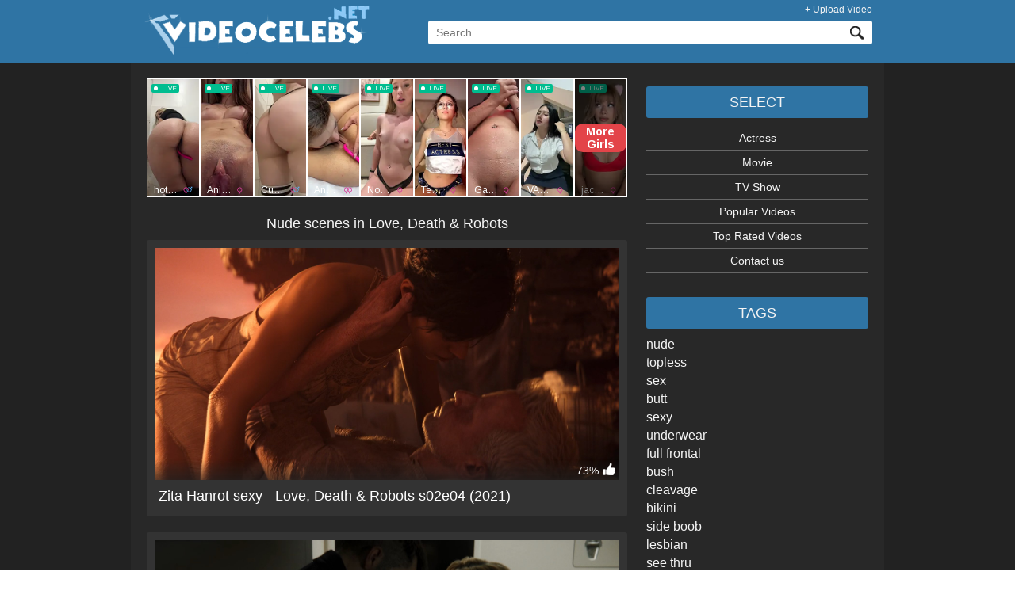

--- FILE ---
content_type: text/html; charset=utf-8
request_url: https://videocelebs.net/tvshow/love-death-robots
body_size: 4192
content:
<!DOCTYPE html>
<html lang="en" xmlns="https://www.w3.org/1999/xhtml">
<head>	<title>Nude video celebs &raquo; TV Show &raquo; Love, Death & Robots</title>
	<meta http-equiv="Content-Type" content="text/html; charset=utf-8"/>
	<meta name="description" content="Database of streaming videos with nude celebs. Love, Death & Robots nudity, sex scene, nude scene, actress nude, sexy scene"/>
	<meta name="keywords" content="Love, Death & Robots, nude celebs, nude scene, nude on tv shows, nude hd video, nude celebs online, naked actresses sex scene, video celebrity nude, streaming video, celebs video, nude database"/>
	<meta name="viewport" content="width=device-width, initial-scale=1">

	<link href="https://videocelebs.net/styles/style.css?v=6.2" rel="stylesheet" type="text/css"/>
	<link href="https://videocelebs.net/styles/jquery.fancybox-metal.css?v=1.4" rel="stylesheet" type="text/css"/>


	<script>
		var pageContext = {
															loginUrl: 'https://videocelebs.net/login-required'
		};
	</script>

			<link href="https://videocelebs.net/feed/channels/love-death-robots" rel="alternate" type="application/rss+xml"/>
	

			
	<link href="/images/favicon.ico" rel="icon" type="image/x-icon" />
	<link href="/images/favicon.ico" rel="shortcut icon" type="image/x-icon" />

	<link rel='archives' title='May 2019' href='https://videocelebs.net/2019/05' />
	<link rel='archives' title='April 2019' href='https://videocelebs.net/2019/04' />
	<link rel='archives' title='March 2019' href='https://videocelebs.net/2019/03' />
	<link rel='archives' title='February 2019' href='https://videocelebs.net/2019/02' />
	<link rel='archives' title='January 2019' href='https://videocelebs.net/2019/01' />
	<link rel='archives' title='December 2018' href='https://videocelebs.net/2018/12' />
	<link rel='archives' title='November 2018' href='https://videocelebs.net/2018/11' />
	<link rel='archives' title='October 2018' href='https://videocelebs.net/2018/10' />
	<link rel='archives' title='September 2018' href='https://videocelebs.net/2018/09' />
	<link rel='archives' title='August 2018' href='https://videocelebs.net/2018/08' />
	<link rel='archives' title='July 2018' href='https://videocelebs.net/2018/07' />
	<link rel='archives' title='June 2018' href='https://videocelebs.net/2018/06' />
	<link rel='archives' title='May 2018' href='https://videocelebs.net/2018/05' />
	<link rel='archives' title='April 2018' href='https://videocelebs.net/2018/04' />
	<link rel='archives' title='March 2018' href='https://videocelebs.net/2018/03' />
	<link rel='archives' title='February 2018' href='https://videocelebs.net/2018/02' />
	<link rel='archives' title='January 2018' href='https://videocelebs.net/2018/01' />
	<link rel='archives' title='December 2017' href='https://videocelebs.net/2017/12' />
	<link rel='archives' title='November 2017' href='https://videocelebs.net/2017/11' />
	<link rel='archives' title='October 2017' href='https://videocelebs.net/2017/10' />
	<link rel='archives' title='September 2017' href='https://videocelebs.net/2017/09' />
	<link rel='archives' title='August 2017' href='https://videocelebs.net/2017/08' />
	<link rel='archives' title='July 2017' href='https://videocelebs.net/2017/07' />
	<link rel='archives' title='June 2017' href='https://videocelebs.net/2017/06' />
	<link rel='archives' title='May 2017' href='https://videocelebs.net/2017/05' />
	<link rel='archives' title='April 2017' href='https://videocelebs.net/2017/04' />
	<link rel='archives' title='March 2017' href='https://videocelebs.net/2017/03' />
	<link rel='archives' title='February 2017' href='https://videocelebs.net/2017/02' />
	<link rel='archives' title='January 2017' href='https://videocelebs.net/2017/01' />











</head>
<body>







<div class="header">

    <div class="header_block_top">
    </div>

        <div class="header_wrap">

		<div class="header_menu">
			<ul>
							<li><a data-href="https://videocelebs.net/login-required" data-fancybox="ajax">+ Upload Video</a></li>
						</ul>
		</div>

            <div class="header_block">
                <div class="logo"><a href="https://videocelebs.net/" title="videocelebs"><img src="https://videocelebs.net/images/new2/logo.png" alt="videocelebs.net" width="286" height="65" /></a></div>
                <div class="search">
			<form class="search_form_head" id="search_form" action="https://videocelebs.net/search/" method="get" data-url="https://videocelebs.net/search/%QUERY%/">
			<span class="search-button">Search</span>
			<div class="search-text"><input type="text" name="q" placeholder="Search" value=""/></div>
			</form>
                </div>
            </div>


        </div>
</div>


<div style="width:100%; color:#fff; font-size:11px; text-align:center;"></div>


























<div class="bg">
    <div class="wrap_all">

		 

		<div class="right_sidebar">





			<div class="sb"><div class="usb">
				<h3>Select</h3>
<div class="menu-select-container">
<ul id="menu-select" class="menu">
<li id="menu-item-52691" class="menu-item menu-item-type-post_type menu-item-object-page menu-item-52691"><a href="https://videocelebs.net/actress">Actress</a></li>
<li id="menu-item-52692" class="menu-item menu-item-type-post_type menu-item-object-page menu-item-52692"><a href="https://videocelebs.net/movie">Movie</a></li>
<li id="menu-item-52693" class="menu-item menu-item-type-post_type menu-item-object-page menu-item-52693"><a href="https://videocelebs.net/tv-show">TV Show</a></li>
<li id="menu-item-52694" class="menu-item menu-item-type-post_type menu-item-object-page menu-item-52694"><a href="https://videocelebs.net/most-popular">Popular Videos</a></li>
<li id="menu-item-52695" class="menu-item menu-item-type-post_type menu-item-object-page menu-item-52695"><a href="https://videocelebs.net/top-rated">Top Rated Videos</a></li>
 
<li id="menu-item-39188" class="menu-item menu-item-type-post_type menu-item-object-page menu-item-39188"><a rel="nofollow" href="https://videocelebs.net/contact-us">Contact us</a></li>
</ul>
</div><br>



<h3>Tags</h3>
<div class="tagcloud">
<a href="https://videocelebs.net/tag/nude" title="19895 topics" style="font-size: 16px;">nude</a>
<a href="https://videocelebs.net/tag/topless" title="18359 topics" style="font-size: 16px;">topless</a>
<a href="https://videocelebs.net/tag/sex" title="13451 topics" style="font-size: 16px;">sex</a>
<a href="https://videocelebs.net/tag/butt" title="8381 topics" style="font-size: 16px;">butt</a>
<a href="https://videocelebs.net/tag/sexy" title="8150 topics" style="font-size: 16px;">sexy</a>
<a href="https://videocelebs.net/tag/underwear" title="4534 topics" style="font-size: 16px;">underwear</a>
<a href="https://videocelebs.net/tag/full-frontal" title="4498 topics" style="font-size: 16px;">full frontal</a>
<a href="https://videocelebs.net/tag/bush" title="3573 topics" style="font-size: 16px;">bush</a>
<a href="https://videocelebs.net/tag/cleavage" title="2465 topics" style="font-size: 16px;">cleavage</a>
<a href="https://videocelebs.net/tag/bikini" title="1632 topics" style="font-size: 16px;">bikini</a>
<a href="https://videocelebs.net/tag/side-boob" title="1322 topics" style="font-size: 16px;">side boob</a>
<a href="https://videocelebs.net/tag/lesbian" title="1236 topics" style="font-size: 16px;">lesbian</a>
<a href="https://videocelebs.net/tag/see-thru" title="680 topics" style="font-size: 16px;">see thru</a>
<a href="https://videocelebs.net/tag/thong" title="384 topics" style="font-size: 16px;">thong</a>
<a href="https://videocelebs.net/tag/explicit" title="372 topics" style="font-size: 16px;">explicit</a>
<a href="https://videocelebs.net/tag/nipslip" title="357 topics" style="font-size: 16px;">nipslip</a>
<a href="https://videocelebs.net/tag/implied-nudity" title="283 topics" style="font-size: 16px;">implied nudity</a>
<a href="https://videocelebs.net/tag/striptease" title="280 topics" style="font-size: 16px;">striptease</a>
<a href="https://videocelebs.net/tag/nude-debut" title="225 topics" style="font-size: 16px;">nude debut</a>
</div>
<br>


<h3>Years</h3>
<div id="menu-years">
<ul>
<li class="release"><a href="https://videocelebs.net/2025-year" title="2025">2025</a></li>
<li class="release"><a href="https://videocelebs.net/2024-year" title="2024">2024</a></li>
<li class="release"><a href="https://videocelebs.net/2023-year" title="2023">2023</a></li>
<li class="release"><a href="https://videocelebs.net/2022-year" title="2022">2022</a></li>
<li class="release"><a href="https://videocelebs.net/2021-year" title="2021">2021</a></li>
<li class="release"><a href="https://videocelebs.net/2020-year" title="2020">2020</a></li>
<li class="release"><a href="https://videocelebs.net/2019-year" title="2019">2019</a></li>
<li class="release"><a href="https://videocelebs.net/2018-year" title="2018">2018</a></li>
</ul>

<label>
<select onchange="window.location.href=this.options[this.selectedIndex].value" aria-label="decade">
  <option value="" selected hidden>decade</option>
  <option value="https://videocelebs.net/2020-2029-year">2020s</option>
  <option value="https://videocelebs.net/2010-2019-year">2010s</option>
  <option value="https://videocelebs.net/2000-2009-year">2000s</option>
  <option value="https://videocelebs.net/1990-1999-year">1990s</option>
  <option value="https://videocelebs.net/1980-1989-year">1980s</option>
  <option value="https://videocelebs.net/1970-1979-year">1970s</option>
  <option value="https://videocelebs.net/1960-1969-year">1960s</option>
  <option value="https://videocelebs.net/1950-1959-year">1950s</option>
</select>
</label>

</div>


<div class="pupular_video"><h3>Popular posts</h3><ul class="wpp-list wpp-list-with-thumbnails"><li><a href="https://videocelebs.net/kiernan-shipka-sexy-marisa-abela-sexy-industry-s04e03-2026.html" title="Kiernan Shipka sexy, Marisa Abela sexy - Industry s04e03 (2026)" target="_self"><img width="280" height="210" src="https://videocelebs.net/contents/videos_screenshots/100000/100330/280x210/9.jpg" alt="Kiernan Shipka sexy, Marisa Abela sexy - Industry s04e03 (2026)" class="wpp-thumbnail wpp_cached_thumb wpp_featured" /></a><a href="https://videocelebs.net/kiernan-shipka-sexy-marisa-abela-sexy-industry-s04e03-2026.html" title="Kiernan Shipka sexy, Marisa Abela sexy - Industry s04e03 (2026)" class="wpp-post-title" target="_self">Kiernan Shipka sexy, Marisa Abela sexy - Industry s04e03 (2026)</a></li><li><a href="https://videocelebs.net/stephane-caillard-nude-maroni-les-fantomes-du-fleuve-s01e01-02-2018.html" title="Stephane Caillard nude – Maroni, les fantomes du fleuve s01e01-02 (2018)" target="_self"><img width="280" height="210" src="https://videocelebs.net/contents/videos_screenshots/96000/96701/280x210/1.jpg" alt="Stephane Caillard nude – Maroni, les fantomes du fleuve s01e01-02 (2018)" class="wpp-thumbnail wpp_cached_thumb wpp_featured" /></a><a href="https://videocelebs.net/stephane-caillard-nude-maroni-les-fantomes-du-fleuve-s01e01-02-2018.html" title="Stephane Caillard nude – Maroni, les fantomes du fleuve s01e01-02 (2018)" class="wpp-post-title" target="_self">Stephane Caillard nude – Maroni, les fantomes du fleuve s01e01-02 (2018)</a></li><li><a href="https://videocelebs.net/roxane-fomberteau-nude-comme-par-magie-the-instant-family-2023.html" title="Roxane Fomberteau nude – Comme par magie (The Instant Family) (2023)" target="_self"><img width="280" height="210" src="https://videocelebs.net/contents/videos_screenshots/96000/96788/280x210/1.jpg" alt="Roxane Fomberteau nude – Comme par magie (The Instant Family) (2023)" class="wpp-thumbnail wpp_cached_thumb wpp_featured" /></a><a href="https://videocelebs.net/roxane-fomberteau-nude-comme-par-magie-the-instant-family-2023.html" title="Roxane Fomberteau nude – Comme par magie (The Instant Family) (2023)" class="wpp-post-title" target="_self">Roxane Fomberteau nude – Comme par magie (The Instant Family) (2023)</a></li><li><a href="https://videocelebs.net/montse-german-nude-wild-road-ruta-salvatge-2023.html" title="Montse Germán nude – Wild Road (Ruta salvatge) (2023)" target="_self"><img width="280" height="210" src="https://videocelebs.net/contents/videos_screenshots/96000/96715/280x210/1.jpg" alt="Montse Germán nude – Wild Road (Ruta salvatge) (2023)" class="wpp-thumbnail wpp_cached_thumb wpp_featured" /></a><a href="https://videocelebs.net/montse-german-nude-wild-road-ruta-salvatge-2023.html" title="Montse Germán nude – Wild Road (Ruta salvatge) (2023)" class="wpp-post-title" target="_self">Montse Germán nude – Wild Road (Ruta salvatge) (2023)</a></li></ul><br></div>



			</div></div>
</div>
		<div class="midle_div"><div style="text-align:center; margin-bottom:20px;">
<iframe id='ac2c9ec9' name='ac2c9ec9' src='https://www.adxserve.com/adx/www/delivery/afr.php?zoneid=104&amp;cb=INSERT_RANDOM_NUMBER_HERE
' frameborder='0' scrolling='no' width='100%' height='150' allow='autoplay'><a href='https://www.adxserve.com/adx/www/delivery/ck.php?n=a6df3f9e&amp;cb=INSERT_RANDOM_NUMBER_HERE
' target='_blank'><img src='https://www.adxserve.com/adx/www/delivery/avw.php?zoneid=104&amp;cb=INSERT_RANDOM_NUMBER_HERE&amp;n=a6df3f9e
' border='0' alt='' /></a></iframe>
</div><h1>Nude scenes in Love, Death & Robots</h1><div class="item big"><div class="first"><a href="https://videocelebs.net/zita-hanrot-sexy-love-death-robots-s02e04-2021.html"><img src="https://videocelebs.net/contents/videos_screenshots/85000/85719/source/1.jpg" alt="Zita Hanrot sexy - Love, Death & Robots s02e04 (2021)" sizes="(max-width: 1650px) 100vw, 1650px" width="1650" height="691"/></a><div class="wrap"><div class="rating positive">73%</div></div></div><div class="title"><h2><a href="https://videocelebs.net/zita-hanrot-sexy-love-death-robots-s02e04-2021.html">Zita Hanrot sexy - Love, Death & Robots s02e04 (2021)</a></h2></div></div><div class="item big"><div class="first"><a href="https://videocelebs.net/madeleine-knight-nude-love-death-robots-s01e07-2019.html"><img src="https://videocelebs.net/contents/videos_screenshots/85000/85720/source/1.jpg" alt="Madeleine Knight nude - Love, Death & Robots s01e07 (2019)" sizes="(max-width: 1650px) 100vw, 1650px" width="1650" height="691"/></a><div class="wrap"><div class="rating positive">78%</div></div></div><div class="title"><h2><a href="https://videocelebs.net/madeleine-knight-nude-love-death-robots-s01e07-2019.html">Madeleine Knight nude - Love, Death & Robots s01e07 (2019)</a></h2></div></div><div class="item big"><div class="first"><a href="https://videocelebs.net/emily-o-brien-nude-love-death-robots-s01e03-2019.html"><img src="https://videocelebs.net/contents/videos_screenshots/85000/85721/source/1.jpg" alt="Emily O'Brien nude - Love, Death & Robots s01e03 (2019)" sizes="(max-width: 1650px) 100vw, 1650px" width="1650" height="691"/></a><div class="wrap"><div class="rating positive">79%</div></div></div><div class="title"><h2><a href="https://videocelebs.net/emily-o-brien-nude-love-death-robots-s01e03-2019.html">Emily O'Brien nude - Love, Death & Robots s01e03 (2019)</a></h2></div></div><center>Love, Death & Robots nudity, Love, Death & Robots sex scene, Love, Death & Robots nude scene, Love, Death & Robots actress nude, Love, Death & Robots sexy scene<br><br></center> 

</div>



    </div>
</div>

<div style="clear:both;"></div>
<div class="footer_block">
	<div style="max-width: 920px; margin:0 auto; padding-top: 20px;">
		<div class="footer">ALL CREDIT TO THE ORIGINAL POSTERS.  This site does not store any files on its server. We only index and link to content provided by other sites.
		</div>
		<div style="float:right">
		<!--LiveInternet counter--><script async type="text/javascript"><!--
		document.write("<a href='//www.liveinternet.ru/click' "+
		"target=_blank><img src='//counter.yadro.ru/hit?t25.11;r"+
		escape(document.referrer)+((typeof(screen)=="undefined")?"":
		";s"+screen.width+"*"+screen.height+"*"+(screen.colorDepth?
		screen.colorDepth:screen.pixelDepth))+";u"+escape(document.URL)+
		";"+Math.random()+
		"' alt='' title='LiveInternet: показано число посетителей за"+
		" сегодня' "+
		"border='0' width='88' height='15'><\/a>")
		//--></script><!--/LiveInternet-->
		</div>
	</div>
</div>


	<script src="https://videocelebs.net/js/main.min.js?v=5.2"></script>
	<script>
		$.blockUI.defaults.overlayCSS = {};
	</script>

















<!-- Yandex.Metrika counter --> <script async type="text/javascript" > (function(m,e,t,r,i,k,a){m[i]=m[i]||function(){(m[i].a=m[i].a||[]).push(arguments)}; m[i].l=1*new Date();k=e.createElement(t),a=e.getElementsByTagName(t)[0],k.async=1,k.src=r,a.parentNode.insertBefore(k,a)}) (window, document, "script", "https://cdn.jsdelivr.net/npm/yandex-metrica-watch/tag.js", "ym"); ym(49066394, "init", { clickmap:true, trackLinks:true, accurateTrackBounce:true, webvisor:true }); </script> <noscript><div><img src="https://mc.yandex.ru/watch/49066394" style="position:absolute; left:-9999px;" alt="" /></div></noscript> <!-- /Yandex.Metrika counter -->

</body>
</html>

--- FILE ---
content_type: text/html; charset=UTF-8
request_url: https://www.adxserve.com/adx/www/delivery/afr.php?zoneid=104&cb=INSERT_RANDOM_NUMBER_HERE
body_size: 586
content:
<!DOCTYPE html PUBLIC '-//W3C//DTD XHTML 1.0 Transitional//EN' 'http://www.w3.org/TR/xhtml1/DTD/xhtml1-transitional.dtd'>
<html xmlns='http://www.w3.org/1999/xhtml' xml:lang='en' lang='en'>
<head>
<title>Advertisement</title>
<style type='text/css'>
body {margin:0; height:100%; background-color:transparent; width:100%; text-align:center;}
</style>
</head>
<body>
<iframe style="width:100%;height:150px;border:0;" src="https://go.rmzsglng.com/i?campaignId=&creativeId=&modelsCountry=&modelsLanguage=&sourceId=videocelebs_headerbanner&tag=girls%2Fteens&targetDomain=&buttonColor=&hideModelNameOnSmallSpots=1&hideTitleOnSmallSpots=1&liveBadgeColor=&showButton=1&showModelName=1&showTitle=0&showLiveBadge=1&isXhDesign=0&userId=8d5170a6ce91d9c4c200f35d472d57000a0df3f5eb19ce222a9067d9b663c745&landing=WidgetV4MobileSlider"></iframe><div id='beacon_d25db1eb44' style='position: absolute; left: 0px; top: 0px; visibility: hidden;'><img src='https://www.adxserve.com/adx/www/delivery/lg.php?bannerid=1395&amp;campaignid=1335&amp;zoneid=104&amp;loc=https%3A%2F%2Fwww.adxserve.com&amp;cb=d25db1eb44' width='0' height='0' alt='' style='width: 0px; height: 0px;' /></div>
</body>
</html>
